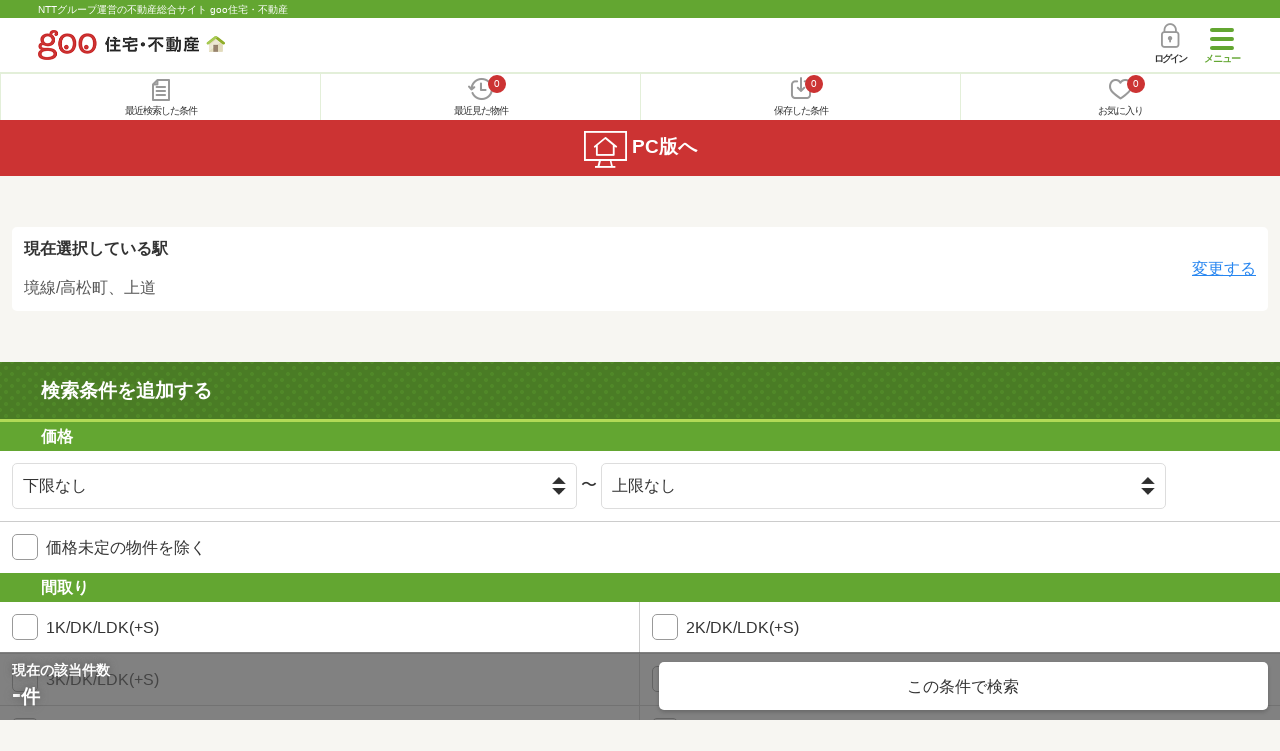

--- FILE ---
content_type: text/html; charset=UTF-8
request_url: https://house.goo.ne.jp/sp/new-ikkodate/search.html?la=chugoku&ma=tottori&en%5B%5D=636&ek%5B%5D=6636085&ek%5B%5D=6636100
body_size: 8869
content:
<!DOCTYPE html>


<html lang="ja">
  <head>
<script>
  dataLayer = [{
    'template': 'sp',
    'template_hit': 'sp',
    'goo_login_type': 'nologin',
    'uid': '',
    'dpoint':''
  }];
</script>


<!-- Google Tag Manager snippet-->
<script>(function(w,d,s,l,i){w[l]=w[l]||[];w[l].push({'gtm.start':
new Date().getTime(),event:'gtm.js'});var f=d.getElementsByTagName(s)[0],
j=d.createElement(s),dl=l!='dataLayer'?'&l='+l:'';j.async=true;j.src=
'https://www.googletagmanager.com/gtm.js?id='+i+dl;f.parentNode.insertBefore(j,f);
})(window,document,'script','dataLayer','GTM-MWX4H8');</script>
<!-- End Google Tag Manager -->


<meta charset="UTF-8">
<meta name="viewport" content="width=device-width, initial-scale=1.0, maximum-scale=1.0, user-scalable=no">
<title>鳥取県の新築一戸建て・一軒家・分譲住宅を路線・駅から探す 【goo住宅・不動産】</title>
<meta name="description" content="【NTTグループ運営のgoo住宅・不動産】鳥取県の新築一戸建て・一軒家・分譲住宅を路線・駅から探す｜新築一戸建て・建売住宅・新築住宅・一軒家など、不動産物件情報が満載です。さまざまな検索条件を指定して豊富な物件情報の中からあなたの理想の新築一戸建て・分譲住宅を見つけてください。">
<meta name="keywords" content="新築一戸建て・一軒家,マイホーム,建売住宅,分譲住宅,不動産"><meta name="format-detection" content="telephone=no">
<meta name="robots" content="noindex,follow,noarchive">
<link rel="apple-touch-icon-precomposed" href="/sp/house_512.png">
<link rel="preload" href="/sp/house/fonts/icomoon.ttf?37m9fz" as="font" type="font/ttf" crossorigin>
<link href="/sp/house/css/slick.css?2025110418" rel="stylesheet">
<link href="/sp/house/css/common.css?2025120313" rel="stylesheet">
<link href="/house/css/1.7.css?202601250824" rel="stylesheet">
<link href="/sp/house/css/1.7_sp.css?2025110418" rel="stylesheet">
<link href="/sp/house/css/colorbox.css?2025110418" rel="stylesheet">
<link href="/sp/house/css/joken.css?2025110418" rel="stylesheet">

  </head>
  <body>
<!-- Google Tag Manager (noscript) -->
<noscript><iframe src="https://www.googletagmanager.com/ns.html?id=GTM-MWX4H8" height="0" width="0" style="display:none;visibility:hidden"></iframe></noscript>
<!-- End Google Tag Manager (noscript) -->


    <div id="container">
<div id="top-anc" class="cmnHeaderWrap">
  <header id="cmnHeader" class="cmnHeader">
    <div class="cmnHeader-caption"><a href="/sp/" class="cmnHeader-captionLink">NTTグループ運営の不動産総合サイト goo住宅・不動産</a></div>
    <div class="cmnHeader-inner cmnClearfix">
      <a href="/sp/" class="cmnHeader-logo"><div class="cmnHeader-logoInner"><img src="/sp/house/img/cmn_logo.png" width="187" height="30" alt="goo 住宅・不動産" class="cmnHeader-logoImg" decoding="async"></div></a>
      <div class="cmnHeader-navBtn sp">
        <button class="cmnHeader-navBtnInner"><span class="cmnHeader-btnWrap"><span class="cmnHeader-btnLine"></span></span><span class="cmnHeader-navBtnTxt"></span></button>
      </div>
            <a href="https://login.mail.goo.ne.jp/id/authn/LoginStart?Site=house.goo.ne.jp&Success=https%3A%2F%2Fhouse.goo.ne.jp%2Fsp%2Fnew-ikkodate%2Fsearch.html%3Fla%3Dchugoku%26ma%3Dtottori%26en%255B%255D%3D636%26ek%255B%255D%3D6636085%26ek%255B%255D%3D6636100" class="cmnHeader-login" rel="nofollow"><span class="cmnHeader-loginIcon"><span class="cmnIcon login"></span></span><span class="cmnHeader-loginTxt">ログイン</span></a>
    </div>
    <div class="cmnHeader-personal">
      <ul class="cmnHeader-personalInner">
        <li class="cmnHeader-personalList"><a href="/sp/history/joken.html" class="cmnHeader-personalLink" rel="nofollow"><span class="cmnHeader-personalIcon"><span class="cmnIcon listview"></span></span><span class="cmnHeader-personalTxt">最近検索した条件</span></a></li>
        <li class="cmnHeader-personalList"><a href="/sp/history/bukken.html" class="cmnHeader-personalLink" rel="nofollow"><span class="cmnHeader-personalIcon"><span class="cmnIcon clock"></span><span name="hapart_cnt" class="cmnHeader-personalCnt"></span></span><span class="cmnHeader-personalTxt">最近見た物件</span></a></li>
        <li class="cmnHeader-personalList"><a href="/sp/favorite/joken.html" class="cmnHeader-personalLink" rel="nofollow"><span class="cmnHeader-personalIcon"><span class="cmnIcon download"></span><span name="fcond_cnt" class="cmnHeader-personalCnt"></span></span><span class="cmnHeader-personalTxt">保存した条件</span></a></li>
        <li class="cmnHeader-personalList"><a href="/sp/favorite/bukken.html" class="cmnHeader-personalLink" rel="nofollow"><span class="cmnHeader-personalIcon"><span class="cmnIcon heart"></span><span name="fapart_cnt" class="cmnHeader-personalCnt"></span></span><span class="cmnHeader-personalTxt">お気に入り</span></a></li>
      </ul>
    </div>
     <nav class="cmnHeader-gnav" role="navigation" aria-label="メインメニュー">
  <div class="cmnHeader-gnavInner">
        <section class="gooId">
    <div class="cmnHbox_small cmnFwb cmnMb_0 cmnLh_12">gooID</div>
          <ul class="cmnHeader-gnavMenu">
      <li class="cmnHeader-gnavMenuList">
        <a href="https://login.mail.goo.ne.jp/id/authn/LoginStart?Site=house.goo.ne.jp&Success=https%3A%2F%2Fhouse.goo.ne.jp%2Fsp%2Fnew-ikkodate%2Fsearch.html%3Fla%3Dchugoku%26ma%3Dtottori%26en%255B%255D%3D636%26ek%255B%255D%3D6636085%26ek%255B%255D%3D6636100" class="cmnHeader-gnavMenuLink cmnArrow" rel="nofollow">ログイン</a>
      </li>
      <li class="cmnHeader-gnavMenuList">
        <a href="https://login.mail.goo.ne.jp/id/portal/RegUserStart?Site=house.goo.ne.jp&Success=https%3A%2F%2Fhouse.goo.ne.jp%2Fsp%2Fnew-ikkodate%2Fsearch.html%3Fla%3Dchugoku%26ma%3Dtottori%26en%255B%255D%3D636%26ek%255B%255D%3D6636085%26ek%255B%255D%3D6636100" class="cmnHeader-gnavMenuLink cmnArrow" rel="nofollow">gooID新規登録</a>
      </li>
      </ul>
        </section>
    <div class="cmnHbox_small cmnFwb cmnMb_0">借りる</div>
    <ul class="cmnHeader-gnavMenu">
      <li class="cmnHeader-gnavMenuList">
        <a href="/sp/chintai/?fr=menu" class="cmnHeader-gnavMenuLink cmnArrow">賃貸</a>
      </li>
      <li class="cmnHeader-gnavMenuList">
        <a href="/sp/tenpo/?fr=menu" class="cmnHeader-gnavMenuLink cmnArrow">店舗・事業用</a>
      </li>
    </ul>
    <div class="cmnHbox_small cmnFwb cmnMb_0">買う</div>
    <ul class="cmnHeader-gnavMenu">
      <li class="cmnHeader-gnavMenuList">
        <a href="/sp/new-mansion/?fr=menu" class="cmnHeader-gnavMenuLink cmnArrow">新築マンション</a>
      </li>
      <li class="cmnHeader-gnavMenuList">
        <a href="/sp/mansion/?fr=menu" class="cmnHeader-gnavMenuLink cmnArrow">中古マンション</a>
      </li>
      <li class="cmnHeader-gnavMenuList">
        <a href="/sp/new-ikkodate/?fr=menu" class="cmnHeader-gnavMenuLink cmnArrow">新築一戸建て</a>
      </li>
      <li class="cmnHeader-gnavMenuList">
        <a href="/sp/ikkodate/?fr=menu" class="cmnHeader-gnavMenuLink cmnArrow">中古一戸建て</a>
      </li>
      <li class="cmnHeader-gnavMenuList">
        <a href="/sp/tochi/?fr=menu" class="cmnHeader-gnavMenuLink cmnArrow">土地</a>
      </li>
      <li class="cmnHeader-gnavMenuList">
        <a href="/sp/toushi/?fr=menu" class="cmnHeader-gnavMenuLink cmnArrow">不動産投資</a>
      </li>
    </ul>
    <div id="js-displayHistoryRealEstateArticle-hamburgerMenu"></div>
    <div id="js-displayHistoryCondition-hamburgerMenu"></div>
    <div class="cmnHbox_small cmnFwb cmnMb_0">活用する</div>
    <ul class="cmnHeader-gnavMenu">
      <li class="cmnHeader-gnavMenuList">
        <a href="/sp/sell/?fr=menu" class="cmnHeader-gnavMenuLink cmnArrow">不動産売却査定</a>
      </li>
      <li class="cmnHeader-gnavMenuList">
        <a href="/sp/sell/land/?fr=menu" class="cmnHeader-gnavMenuLink cmnArrow">土地活用</a>
      </li>
    </ul>
    <div class="cmnHbox_small cmnFwb cmnMb_0">お役立ち情報</div>
    <ul class="cmnHeader-gnavMenu">
      <li class="cmnHeader-gnavMenuList">
        <a href="/sp/kurashi/?fr=menu" class="cmnHeader-gnavMenuLink cmnArrow">暮らしデータ</a>
      </li>
      <li class="cmnHeader-gnavMenuList">
        <a href="/sp/chintai/souba/?fr=menu" class="cmnHeader-gnavMenuLink cmnArrow">家賃相場</a>
      </li>
      <li class="cmnHeader-gnavMenuList">
        <a href="/sp/agent/?fr=menu" class="cmnHeader-gnavMenuLink cmnArrow">不動産会社検索</a>
      </li>
    </ul>
    <div class="cmnHbox_small cmnFwb cmnMb_0">goo住宅・不動産アプリ</div>
    <ul class="cmnHeader-gnavMenu">
      <li class="cmnHeader-gnavMenuList">
        <a href="https://goohouse.onelink.me/RBwI/r9gt13oy" class="cmnHeader-gnavMenuLink cmnArrow" data-gtm-event-name="banner_click" data-gtm-ev-category="app_download-lp" data-gtm-ev-label="menu_button01" data-gtm-store-dice="TRUE">アプリをダウンロード</a>
      </li>
      <li class="cmnHeader-gnavMenuList">
        <a href="/sp/info/app/" class="cmnHeader-gnavMenuLink cmnArrow">アプリのメリット</a>
      </li>
    </ul>
    <div class="cmnHeader-navBtn cmnHeader-navBtn_lower sp">
      <button class="cmnHeader-navBtnInner"><span class="cmnHeader-btnWrap"><span class="cmnHeader-btnLine"></span></span><span class="cmnHeader-navBtnTxt"></span></button>
    </div>
  </div><!-- end cmnHeader-gnavInner -->
</nav>
   </header><!-- end cmnHeader -->
</div><!-- end cmnHeaderWrap -->
<div class="cmnOverlay"></div>



<main id="main" class="cmnMain" role="main">
<div class="cmnInner cmnMt_4 cmnMb_4">
  <div class="jokenCurrent">
    <div class="jokenCurrent-inner">
      <h2 class="jokenCurrent-title">現在選択している駅</h2>
      <p class="jokenCurrent-txt">
        境線/高松町、上道
      </p>
    </div>
    <a href="/sp/new-ikkodate/ensen_tottori/?area_l=chugoku&amp;en%5B%5D=636&amp;ek%5B%5D=6636085&amp;ek%5B%5D=6636100&amp;sk1=13" class="jokenCurrent-btn">変更する</a>
  </div>
  <!-- end jokenCurrent -->
</div>
  <h1 class="cmnFs_5 cmnColor_white cmnHbox_belt cmnHbox_border cmnBgDot">検索条件を追加する</h1>
  <form action="/sp/new-ikkodate/result.html" id="selectList" method="get" name="frm_cn">

    <section class="cmnJoken">
      <h2 class="cmnHbox_small">価格</h2>
      <ul class="cmnJoken-inner">
        <li class="cmnJoken-list cmnW_100">
          <div class="cmnJoken-long">
            <select name="pl" class="cmnForm-select">
              <option value="-1" selected="selected">下限なし</option>
              <option value="500">500万円以上</option>
              <option value="1000">1,000万円以上</option>
              <option value="2000">2,000万円以上</option>
              <option value="2500">2,500万円以上</option>
              <option value="3000">3,000万円以上</option>
              <option value="3500">3,500万円以上</option>
              <option value="4000">4,000万円以上</option>
              <option value="4500">4,500万円以上</option>
              <option value="5000">5,000万円以上</option>
              <option value="5500">5,500万円以上</option>
              <option value="6000">6,000万円以上</option>
              <option value="6500">6,500万円以上</option>
              <option value="7000">7,000万円以上</option>
              <option value="7500">7,500万円以上</option>
              <option value="8000">8,000万円以上</option>
              <option value="9000">9,000万円以上</option>
              <option value="10000">1億円以上</option>
            </select>
            〜
            <select name="pu" class="cmnForm-select">
              <option value="500">500万円以下</option>
              <option value="1000">1,000万円以下</option>
              <option value="2000">2,000万円以下</option>
              <option value="2500">2,500万円以下</option>
              <option value="3000">3,000万円以下</option>
              <option value="3500">3,500万円以下</option>
              <option value="4000">4,000万円以下</option>
              <option value="4500">4,500万円以下</option>
              <option value="5000">5,000万円以下</option>
              <option value="5500">5,500万円以下</option>
              <option value="6000">6,000万円以下</option>
              <option value="6500">6,500万円以下</option>
              <option value="7000">7,000万円以下</option>
              <option value="7500">7,500万円以下</option>
              <option value="8000">8,000万円以下</option>
              <option value="9000">9,000万円以下</option>
              <option value="10000">1億円以下</option>
              <option value="-1" selected="selected">上限なし</option>
            </select>
          </div>
        </li>
      </ul>
      <ul class="cmnJoken-inner">
        <li class="cmnJoken-list cmnW_100">
          <span class="cmnForm-checkbox">
            <input type="checkbox" name="km" value="0" class="cmnForm-input" id="01_01">
            <label class="cmnForm-label" for="01_01">価格未定の物件を除く</label>
          </span>
        </li>
      </ul>

      <h2 class="cmnHbox_small">間取り</h2>
      <ul class="cmnJoken-inner">
        <li class="cmnJoken-list">
          <span class="cmnForm-checkbox">
            <input type="checkbox" name="lo[]" value="01499" class="cmnForm-input" id="02_01">
            <label class="cmnForm-label" for="02_01">1K/DK/LDK(+S)</label>
          </span>
        </li>
        <li class="cmnJoken-list">
          <span class="cmnForm-checkbox">
            <input type="checkbox" name="lo[]" value="02499" class="cmnForm-input" id="02_02">
            <label class="cmnForm-label" for="02_02">2K/DK/LDK(+S)</label>
          </span>
        </li>
        <li class="cmnJoken-list">
          <span class="cmnForm-checkbox">
            <input type="checkbox" name="lo[]" value="03499" class="cmnForm-input" id="02_03">
            <label class="cmnForm-label" for="02_03">3K/DK/LDK(+S)</label>
          </span>
        </li>
        <li class="cmnJoken-list">
          <span class="cmnForm-checkbox">
            <input type="checkbox" name="lo[]" value="04499" class="cmnForm-input" id="02_04">
            <label class="cmnForm-label" for="02_04">4K/DK/LDK(+S)</label>
          </span>
        </li>
        <li class="cmnJoken-list">
          <span class="cmnForm-checkbox">
            <input type="checkbox" name="lo[]" value="05999" class="cmnForm-input" id="02_05">
            <label class="cmnForm-label" for="02_05">5K以上</label>
          </span>
        </li>
        <li class="cmnJoken-list">
          <span class="cmnForm-checkbox">
            <input type="checkbox" name="lo[]" value="01001" class="cmnForm-input" id="02_06">
            <label class="cmnForm-label" for="02_06">ワンルーム</label>
          </span>
        </li>
      </ul>

      <h2 class="cmnHbox_small">建物面積</h2>
      <ul class="cmnJoken-inner">
        <li class="cmnJoken-list cmnW_100">
          <div class="cmnJoken-long">
            <select name="sa_l" class="cmnForm-select">
              <option value="-1" selected="selected">下限なし</option>
              <option value="40">40m2以上</option>
              <option value="50">50m2以上</option>
              <option value="60">60m2以上</option>
              <option value="70">70m2以上</option>
              <option value="80">80m2以上</option>
              <option value="90">90m2以上</option>
              <option value="100">100m2以上</option>
              <option value="110">110m2以上</option>
              <option value="130">130m2以上</option>
              <option value="150">150m2以上</option>
            </select>
            〜
            <select name="sa_u" class="cmnForm-select">
              <option value="40">40m2以下</option>
              <option value="50">50m2以下</option>
              <option value="60">60m2以下</option>
              <option value="70">70m2以下</option>
              <option value="80">80m2以下</option>
              <option value="90">90m2以下</option>
              <option value="100">100m2以下</option>
              <option value="110">110m2以下</option>
              <option value="130">130m2以下</option>
              <option value="150">150m2以下</option>
              <option value="-1" selected="selected">上限なし</option>
            </select>
          </div>
        </li>
      </ul>

      <h2 class="cmnHbox_small">土地面積</h2>
      <ul class="cmnJoken-inner">
        <li class="cmnJoken-list cmnW_100">
          <div class="cmnJoken-long">
            <select name="la_l" class="cmnForm-select">
              <option value="-1" selected="selected">下限なし</option>
              <option value="40">40m<sup>2</sup>以上</option>
              <option value="50">50m<sup>2</sup>以上</option>
              <option value="60">60m<sup>2</sup>以上</option>
              <option value="70">70m<sup>2</sup>以上</option>
              <option value="80">80m<sup>2</sup>以上</option>
              <option value="90">90m<sup>2</sup>以上</option>
              <option value="100">100m<sup>2</sup>以上</option>
              <option value="110">110m<sup>2</sup>以上</option>
              <option value="120">120m<sup>2</sup>以上</option>
              <option value="130">130m<sup>2</sup>以上</option>
              <option value="140">140m<sup>2</sup>以上</option>
              <option value="150">150m<sup>2</sup>以上</option>
              <option value="200">200m<sup>2</sup>以上</option>
              <option value="250">250m<sup>2</sup>以上</option>
              <option value="300">300m<sup>2</sup>以上</option>
              <option value="400">400m<sup>2</sup>以上</option>
              <option value="500">500m<sup>2</sup>以上</option>
            </select>
            〜
            <select name="la_u" class="cmnForm-select">
              <option value="40">40m2以下</option>
              <option value="50">50m2以下</option>
              <option value="60">60m2以下</option>
              <option value="70">70m2以下</option>
              <option value="80">80m2以下</option>
              <option value="90">90m2以下</option>
              <option value="100">100m2以下</option>
              <option value="110">110m2以下</option>
              <option value="120">120m2以下</option>
              <option value="130">130m2以下</option>
              <option value="140">140m2以下</option>
              <option value="150">150m2以下</option>
              <option value="200">200m2以下</option>
              <option value="250">250m2以下</option>
              <option value="300">300m2以下</option>
              <option value="400">400m2以下</option>
              <option value="500">500m2以下</option>
              <option value="-1" selected="selected">上限なし</option>
            </select>
          </div>
        </li>
      </ul>

      <h2 class="cmnHbox_small">駅徒歩</h2>
      <ul class="cmnJoken-inner">
        <li class="cmnJoken-list">
          <span class="cmnForm-radio">
            <input type="radio" name="wm" value="-1" class="cmnForm-input" id="03_01" checked="checked">
            <label class="cmnForm-label" for="03_01">指定なし</label>
          </span>
        </li>
        <li class="cmnJoken-list">
          <span class="cmnForm-radio">
            <input type="radio" name="wm" value="1" class="cmnForm-input" id="03_02">
            <label class="cmnForm-label" for="03_02">1分以内</label>
          </span>
        </li>
        <li class="cmnJoken-list">
          <span class="cmnForm-radio">
            <input type="radio" name="wm" value="5" class="cmnForm-input" id="03_03">
            <label class="cmnForm-label" for="03_03">5分以内</label>
          </span>
        </li>
        <li class="cmnJoken-list">
          <span class="cmnForm-radio">
            <input type="radio" name="wm" value="7" class="cmnForm-input" id="03_04">
            <label class="cmnForm-label" for="03_04">7分以内</label>
          </span>
        </li>
        <li class="cmnJoken-list">
          <span class="cmnForm-radio">
            <input type="radio" name="wm" value="10" class="cmnForm-input" id="03_05">
            <label class="cmnForm-label" for="03_05">10分以内</label>
          </span>
        </li>
        <li class="cmnJoken-list">
          <span class="cmnForm-radio">
            <input type="radio" name="wm" value="15" class="cmnForm-input" id="03_06">
            <label class="cmnForm-label" for="03_06">15分以内</label>
          </span>
        </li>
        <li class="cmnJoken-list">
          <span class="cmnForm-radio">
            <input type="radio" name="wm" value="20" class="cmnForm-input" id="03_07">
            <label class="cmnForm-label" for="03_07">20分以内</label>
          </span>
        </li>
        <li class="cmnJoken-list cmnMt_-1px cmnW_100">
          <span class="cmnForm-checkbox">
            <input type="checkbox" name="tc" value="10" class="cmnForm-input" id="03_08">
            <label class="cmnForm-label" for="03_08">バス乗車時間含む</label>
          </span>
        </li>
      </ul>

      <h2 class="cmnHbox_small">情報の新しさ</h2>
      <ul class="cmnJoken-inner">
        <li class="cmnJoken-list">
          <span class="cmnForm-radio">
            <input type="radio" name="fn" value="-1" class="cmnForm-input" id="04_01" checked="checked">
            <label class="cmnForm-label" for="04_01">指定なし</label>
          </span>
        </li>
        <li class="cmnJoken-list">
          <span class="cmnForm-radio">
            <input type="radio" name="fn" value="0" class="cmnForm-input" id="04_02">
            <label class="cmnForm-label" for="04_02">本日の新着</label>
          </span>
        </li>
        <li class="cmnJoken-list">
          <span class="cmnForm-radio">
            <input type="radio" name="fn" value="1" class="cmnForm-input" id="04_03">
            <label class="cmnForm-label" for="04_03">1日以内</label>
          </span>
        </li>
        <li class="cmnJoken-list">
          <span class="cmnForm-radio">
            <input type="radio" name="fn" value="3" class="cmnForm-input" id="04_04">
            <label class="cmnForm-label" for="04_04">3日以内</label>
          </span>
        </li>
        <li class="cmnJoken-list">
          <span class="cmnForm-radio">
            <input type="radio" name="fn" value="7" class="cmnForm-input" id="04_05">
            <label class="cmnForm-label" for="04_05">7日以内</label>
          </span>
        </li>
        <li class="cmnJoken-list">
          <span class="cmnForm-radio">
            <input type="radio" name="fn" value="14" class="cmnForm-input" id="04_06">
            <label class="cmnForm-label" for="04_06">2週間以内</label>
          </span>
        </li>
      </ul>

      <h2 class="cmnHbox_small">建物構造</h2>
      <ul class="cmnJoken-inner">
        <li class="cmnJoken-list">
          <span class="cmnForm-checkbox">
            <input type="checkbox" name="msc[]" value="01001" class="cmnForm-input" id="05_01">
            <label class="cmnForm-label" for="05_01">鉄筋系</label>
          </span>
        </li>
        <li class="cmnJoken-list">
          <span class="cmnForm-checkbox">
            <input type="checkbox" name="msc[]" value="01002" class="cmnForm-input" id="05_02">
            <label class="cmnForm-label" for="05_02">鉄骨系</label>
          </span>
        </li>
        <li class="cmnJoken-list">
          <span class="cmnForm-checkbox">
            <input type="checkbox" name="msc[]" value="01003" class="cmnForm-input" id="05_03">
            <label class="cmnForm-label" for="05_03">木造</label>
          </span>
        </li>
        <li class="cmnJoken-list">
          <span class="cmnForm-checkbox">
            <input type="checkbox" name="msc[]" value="01004" class="cmnForm-input" id="05_04">
            <label class="cmnForm-label" for="05_04">ブロック・その他</label>
          </span>
        </li>
      </ul>

      <h2 class="cmnHbox_small">建築条件</h2>
      <ul class="cmnJoken-inner">
        <li class="cmnJoken-list cmnW_100">
          <span class="cmnForm-radio">
            <input type="radio" name="cc" value="-1" class="cmnForm-input" id="06_01" checked="checked">
            <label class="cmnForm-label" for="06_01">建築条件付土地も含めて検索する</label>
          </span>
        </li>
        <li class="cmnJoken-list cmnW_100">
          <span class="cmnForm-radio">
            <input type="radio" name="cc" value="0" class="cmnForm-input" id="06_02">
            <label class="cmnForm-label" for="06_02">建築条件付き土地を除く</label>
          </span>
        </li>
        <li class="cmnJoken-list cmnW_100">
          <span class="cmnForm-radio">
            <input type="radio" name="cc" value="1" class="cmnForm-input" id="06_03">
            <label class="cmnForm-label" for="06_03">建築条件あり</label>
          </span>
        </li>
      </ul>

      <h2 class="cmnHbox_small">敷地権利</h2>
      <ul class="cmnJoken-inner">
        <li class="cmnJoken-list">
          <span class="cmnForm-checkbox">
            <input type="checkbox" name="msc[]" value="14001" class="cmnForm-input" id="07_01">
            <label class="cmnForm-label" for="07_01">所有権</label>
          </span>
        </li>
        <li class="cmnJoken-list">
          <span class="cmnForm-checkbox">
            <input type="checkbox" name="msc[]" value="14002" class="cmnForm-input" id="07_02">
            <label class="cmnForm-label" for="07_02">賃借権・地上権</label>
          </span>
        </li>
        <li class="cmnJoken-list">
          <span class="cmnForm-checkbox">
            <input type="checkbox" name="msc[]" value="14003" class="cmnForm-input" id="07_03">
            <label class="cmnForm-label" for="07_03">定期借地権</label>
          </span>
        </li>
      </ul>

      <h2 class="cmnHbox_small">階数</h2>
      <ul class="cmnJoken-inner">
        <li class="cmnJoken-list">
          <span class="cmnForm-checkbox">
            <input type="checkbox" name="msc[]" value="02001" class="cmnForm-input" id="08_01">
            <label class="cmnForm-label" for="08_01">平屋</label>
          </span>
        </li>
        <li class="cmnJoken-list">
          <span class="cmnForm-checkbox">
            <input type="checkbox" name="msc[]" value="02002" class="cmnForm-input" id="08_02">
            <label class="cmnForm-label" for="08_02">2階建て</label>
          </span>
        </li>
        <li class="cmnJoken-list">
          <span class="cmnForm-checkbox">
            <input type="checkbox" name="msc[]" value="02003" class="cmnForm-input" id="08_03">
            <label class="cmnForm-label" for="08_03">3階建て以上</label>
          </span>
        </li>
      </ul>

      <h2 class="cmnHbox_small">こだわり条件</h2>
      <ul class="cmnJoken-inner">
        <li class="cmnJoken-list">
          <span class="cmnForm-checkbox">
            <input type="checkbox" name="msc[]" value="99005" class="cmnForm-input" id="09_01">
            <label class="cmnForm-label" for="09_01">売主・代理</label>
          </span>
        </li>
        <li class="cmnJoken-list">
          <span class="cmnForm-checkbox">
            <input type="checkbox" name="msc[]" value="09001" class="cmnForm-input" id="09_02">
            <label class="cmnForm-label" for="09_02">駐車場有り</label>
          </span>
        </li>
        <li class="cmnJoken-list">
          <span class="cmnForm-checkbox">
            <input type="checkbox" name="msc[]" value="09002" class="cmnForm-input" id="09_03">
            <label class="cmnForm-label" for="09_03">駐車2台以上</label>
          </span>
        </li>
        <li class="cmnJoken-list">
          <span class="cmnForm-checkbox">
            <input type="checkbox" name="msc[]" value="10001" class="cmnForm-input" id="09_04">
            <label class="cmnForm-label" for="09_04">即入居可</label>
          </span>
        </li>
        <li class="cmnJoken-list">
          <span class="cmnForm-checkbox">
            <input type="checkbox" name="msc[]" value="13002" class="cmnForm-input" id="09_05">
            <label class="cmnForm-label" for="09_05">南道路</label>
          </span>
        </li>
        <li class="cmnJoken-list">
          <span class="cmnForm-checkbox">
            <input type="checkbox" name="msc[]" value="13001" class="cmnForm-input" id="09_06">
            <label class="cmnForm-label" for="09_06">1種低層地域</label>
          </span>
        </li>
        <li class="cmnJoken-list">
          <span class="cmnForm-checkbox">
            <input type="checkbox" name="msc[]" value="08004" class="cmnForm-input" id="09_07">
            <label class="cmnForm-label" for="09_07">本下水</label>
          </span>
        </li>
        <li class="cmnJoken-list">
          <span class="cmnForm-checkbox">
            <input type="checkbox" name="msc[]" value="08005" class="cmnForm-input" id="09_08">
            <label class="cmnForm-label" for="09_08">都市ガス</label>
          </span>
        </li>
        <li class="cmnJoken-list">
          <span class="cmnForm-checkbox">
            <input type="checkbox" name="msc[]" value="05001" class="cmnForm-input" id="09_09">
            <label class="cmnForm-label" for="09_09">カウンターキッチン</label>
          </span>
        </li>
        <li class="cmnJoken-list">
          <span class="cmnForm-checkbox">
            <input type="checkbox" name="msc[]" value="05002" class="cmnForm-input" id="09_10">
            <label class="cmnForm-label" for="09_10">IHクッキングヒータ</label>
          </span>
        </li>
        <li class="cmnJoken-list">
          <span class="cmnForm-checkbox">
            <input type="checkbox" name="msc[]" value="05003" class="cmnForm-input" id="09_11">
            <label class="cmnForm-label" for="09_11">浄水器</label>
          </span>
        </li>
        <li class="cmnJoken-list">
          <span class="cmnForm-checkbox">
            <input type="checkbox" name="msc[]" value="08003" class="cmnForm-input" id="09_12">
            <label class="cmnForm-label" for="09_12">オール電化</label>
          </span>
        </li>
        <li class="cmnJoken-list">
          <span class="cmnForm-checkbox">
            <input type="checkbox" name="msc[]" value="04002" class="cmnForm-input" id="09_13">
            <label class="cmnForm-label" for="09_13">浴室乾燥機</label>
          </span>
        </li>
        <li class="cmnJoken-list">
          <span class="cmnForm-checkbox">
            <input type="checkbox" name="msc[]" value="04001" class="cmnForm-input" id="09_14">
            <label class="cmnForm-label" for="09_14">浴室1坪以上</label>
          </span>
        </li>
        <li class="cmnJoken-list">
          <span class="cmnForm-checkbox">
            <input type="checkbox" name="msc[]" value="07001" class="cmnForm-input" id="09_15">
            <label class="cmnForm-label" for="09_15">床暖房</label>
          </span>
        </li>
        <li class="cmnJoken-list">
          <span class="cmnForm-checkbox">
            <input type="checkbox" name="msc[]" value="08001" class="cmnForm-input" id="09_16">
            <label class="cmnForm-label" for="09_16">ルーフバルコニー</label>
          </span>
        </li>
        <li class="cmnJoken-list">
          <span class="cmnForm-checkbox">
            <input type="checkbox" name="msc[]" value="06001" class="cmnForm-input" id="09_17">
            <label class="cmnForm-label" for="09_17">ウォークインクローゼット</label>
          </span>
        </li>
        <li class="cmnJoken-list">
          <span class="cmnForm-checkbox">
            <input type="checkbox" name="msc[]" value="08002" class="cmnForm-input" id="09_18">
            <label class="cmnForm-label" for="09_18">バリアフリー</label>
          </span>
        </li>
        <li class="cmnJoken-list">
          <span class="cmnForm-checkbox">
            <input type="checkbox" name="msc[]" value="99002" class="cmnForm-input" id="09_19">
            <label class="cmnForm-label" for="09_19">設計住宅性能評価付</label>
          </span>
        </li>
        <li class="cmnJoken-list">
          <span class="cmnForm-checkbox">
            <input type="checkbox" name="msc[]" value="99003" class="cmnForm-input" id="09_20">
            <label class="cmnForm-label" for="09_20">建設住宅性能評価付</label>
          </span>
        </li>
        <li class="cmnJoken-list">
          <span class="cmnForm-checkbox">
            <input type="checkbox" name="msc[]" value="99004" class="cmnForm-input" id="09_21">
            <label class="cmnForm-label" for="09_21">長期優良住宅</label>
          </span>
        </li>
      </ul>

      <h2 class="cmnHbox_small">画像・動画</h2>
      <ul class="cmnJoken-inner">
        <li class="cmnJoken-list">
          <span class="cmnForm-checkbox">
            <input type="checkbox" name="msc[]" value="12001" class="cmnForm-input" id="10_01">
            <label class="cmnForm-label" for="10_01">間取り図有り</label>
          </span>
        </li>
        <li class="cmnJoken-list">
          <span class="cmnForm-checkbox">
            <input type="checkbox" name="msc[]" value="12002" class="cmnForm-input" id="10_02">
            <label class="cmnForm-label" for="10_02">外観写真有り</label>
          </span>
        </li>
        <li class="cmnJoken-list">
          <span class="cmnForm-checkbox">
            <input type="checkbox" name="msc[]" value="12003" class="cmnForm-input" id="10_03">
            <label class="cmnForm-label" for="10_03">動画・パノラマ有り</label>
          </span>
        </li>
      </ul>

      <h2 class="cmnHbox_small">フリーワード</h2>
      <ul class="cmnJoken-inner">
        <li class="cmnJoken-list cmnW_100">
          <div class="cmnJoken-long">
            <input type="text" name="fw" value="" class="cmnForm-txt" placeholder="物件名などを入力してください">
          </div>
        </li>
      </ul>


      <input type="hidden" name="ps" value="">
      <input type="hidden" name="en[]" value="636">
      <input type="hidden" name="ek[]" value="6636085">
      <input type="hidden" name="ek[]" value="6636100">
      <input type="hidden" name="la" value="chugoku">
      <input type="hidden" name="ma" value="tottori">
    </section><!-- end cmnJoken -->

    <div class="js-cmnFixShowed cmnFix">
      <div class="cmnInner">
        <ul class="cmnFix-inner">
          <li class="cmnFix-list cmnFix-list_num">
            <span class="cmnFix-listTitle">現在の該当件数</span>
            <span class="cmnFix-listNum"><span id="bukken_cnt">-</span><span class="cmnFix-listSub">件</span></span>
          </li>
          <li class="cmnFix-list cmnFix-list_search">
            <a href="javascript:void(0)" onclick="navigateTo(document.frm_list,'/sp/na_mail/mail_form.html','','','_self');" class="cmnFix-link_to mail" style="display:none;"><img src="/sp/house/img/cmn_joken0_mail.png" alt="該当する物件が出たらメールで知らせてもらう"></a>
            <a href="javascript:void(0)" name="add_fv_cond" class="cmnFix-link_to save js-cmnModalHtm-joken" style="display:none;" data-genre_cd="bh"><img src="/sp/house/img/cmn_joken0_save.png" alt="この条件を保存する"></a>
            <a id="submit" href="javascript:frm_cn.submit()" class="cmnFix-link"><span class="cmnFix-linkInner">この条件で検索</span></a>
          </li>
        </ul>
      </div><!-- end cmnInner -->
    </div><!-- end cmnFix -->
  </form>
  <form action="" method="POST" name="frm_list">
    <input type="hidden" name="url" value="">
  </form>
    <!--cmnAppli-->
<section>
  <!-- 中部バナー -->
  <div class="cmnAppli ver_infoapp">
    <div class="cmnAppli-inner">
      <h2>お気に入りの物件を見逃さない！</h2>
      <p class="text"><strong>プッシュ通知で</strong>最新の物件情報が届く</p>
      <div class="mv-dlArea">
        <div class="dl-app">
          <div class="mv-icon">
            <p><img src="/sp/info/app/img/ico_app.png" width="76" height="76" alt="goo住宅・不動産アプリ" loading="lazy"></p>
            <h3>goo住宅・不動産<br>アプリ</h3>
          </div>
          <div class="js-appButton dw_button">
            <div class="js-appStore for-ios"><a href="https://goohouse.onelink.me/RBwI/u7f32kb9" target="_blank" data-gtm-event-name="banner_click" data-gtm-ev-category="app_download" data-gtm-ev-label="ios_main_button01" data-gtm-store-dice="TRUE"><img src="/sp/info/app/img/app-sotre.png" width="119" height="44" alt="App Storeからダウンロード" loading="lazy"></a></div>
            <div class="js-googlePlayStore for-and"><a href="https://goohouse.onelink.me/RBwI/u7f32kb9" target="_blank" data-gtm-event-name="banner_click" data-gtm-ev-category="app_download" data-gtm-ev-label="android_main_button01" data-gtm-store-dice="TRUE"><img src="/sp/info/app/img/googleplay.png" width="148" height="44" alt="Google Playで手に入れよう" loading="lazy"></a></div>
          </div>
        </div>
      </div>
    </div>
    <p class="bg"><img src="/sp/info/app/img/mv_pc.jpg" alt="" class="cmnAppli-leading" width="1440" height="682" loading="lazy"></p>
  </div>
</section>
<!--/cmnAppli-->
  <section class="cmnBunners cmnMt_2 cmnMb_2">
  <div class="sliderArea banner">
    <div class="full-screen slider">
      <div>
         <a href="https://service.ocn.ne.jp/hikari-mobile/ahamo.html?utm_source=house_sp&utm_medium=banner" target="_blank" class="cmnBunners-link cmnMb_1" data-gtm-event-name="banner_click" data-gtm-ev-category="ahamo_hikari" data-gtm-ev-label="banner01" data-gtm-store-dice="TRUE"><img src="/sp/house/img/banner/ahamo/ahamo_ocn600200.png?2025110418" height="100" width="300" alt="ahamo光 10ギガ基本料金ワンコインキャンペーン実施中　光ネット回線とスマホ代あわせて最大6か月間月々3,470円（税込）　適用条件など詳細はこちら" loading="lazy"></a>
      </div>
    </div>
  </div>
  <!-- end cmnInner -->
</section>
<!-- end cmnBunners -->

    <section class="cmnTopicPath">
  <div class="cmnInner">
    <ol class="cmnTopicPath-inner" itemscope itemtype="http://schema.org/BreadcrumbList">
            <li class="cmnTopicPath-list" itemprop="itemListElement" itemscope itemtype="http://schema.org/ListItem"><a href="/sp/" class="cmnTopicPath-link" itemprop="item"><span itemprop="name">goo住宅・不動産</span></a><meta itemprop="position" content="1"/></li>
                <li class="cmnTopicPath-list" itemprop="itemListElement" itemscope itemtype="http://schema.org/ListItem"><a href="/sp/new-ikkodate/" class="cmnTopicPath-link" itemprop="item"><span itemprop="name">新築一戸建て</span></a><meta itemprop="position" content="2"/></li>
                <li class="cmnTopicPath-list" itemprop="itemListElement" itemscope itemtype="http://schema.org/ListItem"><a href="/sp/new-ikkodate/tottori/" class="cmnTopicPath-link" itemprop="item"><span itemprop="name">鳥取県</span></a><meta itemprop="position" content="3"/></li>
                <li class="cmnTopicPath-list" itemprop="itemListElement" itemscope itemtype="http://schema.org/ListItem"><span class="cmnTopicPath-link disabled" itemprop="name">条件を指定する</span><meta itemprop="position" content="4"/></li>
          </ol>
  </div>
  <!-- end cmnInner -->
</section>
<!-- end cmnTopicPath -->

                                                                                <h2 class="cmnHbox_normal cmnFs_6">お役立ち情報</h2>
<div class="cmnInner">
  <div class="cmnCard03">
    <ul class="cmnCard03-inner">
      <li class="cmnCard03-list">
        <a href="/sp/useful/column/" class="cmnCard03-link">
          <img src="/sp/house/img/cmn_useful_column.jpg" alt="" width="179" height="108" class="cmnCard03-img" loading="lazy">
          <div class="cmnCard03-txt">住まいのコラム</div>
        </a>
      </li>
      <li class="cmnCard03-list">
        <a href="/sp/station/" class="cmnCard03-link">
          <img src="/sp/house/img/cmn_useful_station.png" alt="" width="179" height="108" class="cmnCard03-img" loading="lazy">
          <div class="cmnCard03-txt">「住みたい駅」<br>を見つけよう</div>
        </a>
      </li>
      <li class="cmnCard03-list">
        <a href="/sp/kurashi/" class="cmnCard03-link">
          <img src="/sp/house/img/top_carousel01.png" alt="" width="179" height="108" class="cmnCard03-img" loading="lazy">
          <div class="cmnCard03-txt">暮らしのデータ<span class="cmnCard03-sub">(補助金・助成金情報)</span></div>
        </a>
      </li>
      <li class="cmnCard03-list">
        <a href="/sp/chintai/souba/" class="cmnCard03-link">
          <img src="/sp/house/img/cmn_useful_chintai_souba.jpg" alt="" width="179" height="108" class="cmnCard03-img" loading="lazy">
          <div class="cmnCard03-txt">家賃相場</div>
        </a>
      </li>
      <li class="cmnCard03-list">
        <a href="/sp/loan/" class="cmnCard03-link">
          <img src="/sp/house/img/cmn_useful_loan.jpg" alt="" width="179" height="108" class="cmnCard03-img" loading="lazy">
          <div class="cmnCard03-txt">住宅ローン</div>
        </a>
      </li>
      <li class="cmnCard03-list">
        <a href="/sp/useful/ranking/" class="cmnCard03-link">
          <img src="/sp/house/img/top_carousel03.png" alt="" width="179" height="108" class="cmnCard03-img" loading="lazy">
          <div class="cmnCard03-txt">人気タウン<br>ランキング</div>
        </a>
      </li>
    </ul>
  </div><!-- end cmnCard03 -->
</div>
<!-- end cmnInner -->
        <div class="cmnModal-wraper">
  <div id="cmnModal-joken" class="cmnModal">
    <div class="cmnModal-inner">
      <div class="inner">
        <div class="inner_basic position_top">
          <h2>検索条件を保存しました</h2>
          <p class="text">ページ上部の「保存した条件」から確認できます。</p>
          <p class="sample_img">
            <picture>
              <source srcset="/sp/house/img/cmn_joken_modal02.webp" type="image/webp">
              <img src="/sp/house/img/cmn_joken_modal02.png" alt="" width="300" height="126" loading="lazy">
            </picture>
          </p>
        </div>
      </div>
    </div>
  </div><!-- end cmnModal -->
</div><!-- end cmnModal-wraper -->

<div class="cmnModal-wraper">
  <div id="cmnModal-joken_app" class="cmnModal">
    <div class="cmnModal-inner">
      <!--改修エリア-->
      <div class="inner">
        <div class="inner_basic position_top">
          <h2>検索条件を保存しました</h2>
          <p class="text">ページ上部の「保存した条件」から確認できます。</p>
          <p class="sample_img">
            <picture>
              <source srcset="/sp/house/img/cmn_joken_modal02.webp" type="image/webp">
              <img src="/sp/house/img/cmn_joken_modal02.png" alt="" width="300" height="126" loading="lazy">
            </picture>
          </p>
          <!--<div class="cmnForm-checkbox">
          <input type="checkbox" name="" value="" class="cmnForm-input in-modal" id="dialog_joken_check">
          <label class="cmnForm-label cmnDb" for="dialog_joken_check">今後このメッセージを表示しない</label>
          </div>
          <a href="javascript:void(0)" class="js-cmnModalNon-joken cmnBtn cmnBtn_modalOk cmnBtn_shadow">OK</a>-->
        </div>

        <div class="inner_green position_bottom">
          <div class="transition_app">
            <div class="title">
              <p class="img"><img src="/sp/info/app/img/ico_app.png" width="74" height="74" alt="" loading="lazy"></p>
              <h2><strong>アプリなら</strong>気になる条件の<br><span>新着物件通知</span>が届く！</h2>
            </div>
            <div class="inner cx">
              <ul class="button">
                <li class="app"><a href="//goohouse.onelink.me/RBwI/61v0mhx1" target="_blank" data-gtm-event-name="banner_click" data-gtm-ev-category="app_download-lp" data-gtm-ev-label="search_modal_button01" data-gtm-store-dice="TRUE">アプリを使う</a></li>
                <li class="web"><a href="javascript:void(0)" class="js-continue-joken">WEBで続ける</a></li>
              </ul>
            </div>
          </div>
        </div>
      </div>
    </div>
  </div><!-- end cmnModal -->
</div><!-- end cmnModal-wraper -->

</main>

<footer class="cmnFooter" data-block-type="footers">
  <div class="cmnFooter-inner">
    <div class="cmnFooter-pagetop"><a href="#cmnHeader" class="cmnFooter-pagetopLink js-local-nav">ページトップに戻る</a></div>
<!--cmnAppli-->
<section>
  <!-- 下部バナー -->
  <div class="cmnAppli foot">
    <div class="cmnAppli-inner">
      <div class="title">
        <p class="icon"><img src="https://house.goo.ne.jp/house/img/appli/cmn_appli_icon.png" alt="" class="cmnAppli-icon" width="74" height="74" loading="lazy"></p>
        <h2>goo住宅・不動産<br>アプリ</h2>
      </div>
      <h3><p><strong>大手不動産サイト</strong>の<strong>物件</strong>を</p>まとめて検索！</h3>
      <p class="img"><img src="/sp/info/app/img/appli_smartphone202411.png" alt="" class="cmnAppli-smartphone" width="260" height="248" loading="lazy"></p>
      <div class="js-appButton button_box">
        <p class="js-appStore appstore"><a href="https://goohouse.onelink.me/RBwI/31re28no" target="_blank" class="cmnAppli-apple" data-gtm-event-name="banner_click" data-gtm-ev-category="app_download" data-gtm-ev-label="ios_footer_button01" data-gtm-store-dice="TRUE"><img src="https://house.goo.ne.jp/house/img/appli/cmn_appli_apple.svg" alt="App Storeからダウンロード" width="110" height="40" loading="lazy"></a></p>
        <p class="js-googlePlayStore googleplay"><a href="https://goohouse.onelink.me/RBwI/31re28no" target="_blank" class="cmnAppli-google" data-gtm-event-name="banner_click" data-gtm-ev-category="app_download" data-gtm-ev-label="android_footer_button01" data-gtm-store-dice="TRUE"><img src="https://house.goo.ne.jp/house/img/appli/cmn_appli_google_2.png" alt="Google Playで手に入れよう" width="136" height="80" loading="lazy"></a></p>
      </div>
    </div>
    <p class="bg"><img src="https://house.goo.ne.jp/house/img/appli/cmn_appli_bg.png" alt="" class="cmnAppli-leading" width="872" height="126" loading="lazy"></p>
  </div>
</section>
<!--/cmnAppli-->
    <ul class="foot_nav cx">
        <li><a href="/sp/chintai/">賃貸</a></li>
        <li><a href="/sp/tenpo/special/5001/">月極駐車場</a></li>
        <li><a href="/sp/new-mansion/">新築マンション</a></li>
        <li><a href="/sp/mansion/">中古マンション</a></li>
        <li><a href="/sp/new-ikkodate/">新築一戸建て</a></li>
        <li><a href="/sp/ikkodate/">中古一戸建て</a></li>
        <li><a href="/sp/tochi/">土地を探す</a></li>
        <li><a href="/sp/toushi/">投資物件を探す</a></li>
        <li><a href="/sp/tenpo/">店舗/事業用</a></li>
        <li><a href="/sp/tenpo/special/5004/">倉庫/トランクルーム</a></li>
    </ul>
    <a href="https://house.goo.ne.jp/" class="cmnFooter-toPc"><span class="cmnFooter-toPcTxt"><span class="cmnIcon cmnIcon_inline to-pc"></span>PC版へ</span></a>
    <ul class="cmnFooter-nav">
      <li class="cmnFooter-navList"><a href="/sp/info/web/" class="cmnFooter-navLink">goo住宅・不動産とは</a></li>
      <li class="cmnFooter-navList"><a href="/sp/info/user_policy.html" class="cmnFooter-navLink">お客さまご利用端末からの情報の外部送信について</a></li>
      <li class="cmnFooter-navList"><a href="/sp/info/flow.html" class="cmnFooter-navLink">物件に関するお問合せの流れ</a></li>
      <li class="cmnFooter-navList"><a href="/sp/info/partners.html" class="cmnFooter-navLink">情報提供元</a></li>
      <li class="cmnFooter-navList"><a href="/sp/info/menseki.html" class="cmnFooter-navLink">不動産情報に関する免責事項</a></li>
      <li class="cmnFooter-navList"><a href="/sp/info/privacy.html" class="cmnFooter-navLink">個人情報の取り扱いについて</a></li>
      <li class="cmnFooter-navList"><a href="/sp/info/tax.html" class="cmnFooter-navLink">消費税に関する表記について</a></li>
    </ul>
    <ul class="cmnFooter-nav">
      <li class="cmnFooter-navList"><a href="http://help.goo.ne.jp/help/article/711/" target="_blank" class="cmnFooter-navLink">免責事項</a></li>
      <li class="cmnFooter-navList"><a href="http://www.docomo.ne.jp/utility/privacy/" target="_blank" class="cmnFooter-navLink">プライバシーポリシー</a></li>
      <li class="cmnFooter-navList"><a href="https://help.goo.ne.jp/goo/g016/" target="_blank" class="cmnFooter-navLink">ヘルプ</a></li>
      <li class="cmnFooter-navList"><a href="https://support.ocn.ne.jp/personal/inquiry/detail/pid2200001tkb" target="_blank" class="cmnFooter-navLink">お問い合わせ</a></li>
      <li class="cmnFooter-navList"><a href="https://www.docomo.ne.jp/corporate/" target="_blank" class="cmnFooter-navLink">運営会社</a></li>
    </ul>
  </div><!-- end footer-inner -->
  <div class="NR-footer-tmp">
    <p class="NR-copyright"><small><span class="small">&copy;NTT DOCOMO</span></small></p>
  </div><!-- footer-in -->
  <div id="NR-footer-ci">
    <img src="/house/img/logo/logo_docomo.png" width="126" height="44" alt="NTT DOCOMO" loading="lazy">
  </div>
</footer>
<!-- end cmnFooter -->

    </div><!-- container -->
<script src="/sp/house/js/jquery/1.7.2/jquery.min.js"></script>
<script>window.Promise || document.write('<script src="//www.promisejs.org/polyfills/promise-7.0.4.min.js"><\/script>');</script>
<script src="/sp/house/js/indexeddb/smp_house.js?2025110418"></script>
<script src="/sp/house/js/common.js?2025110418"></script>
<script src="/sp/house/js/personal_common.js?2025110418"></script>
<script src="/sp/house/js/iscroll.min.js"></script>
<script src="/sp/house/js/slick.min.js"></script>
<script src="/sp/house/js/slick.js?2025110418"></script>
<script src="/sp/house/js/script.js?2025112713"></script>
<script src="/sp/house/js/hamburger_menu.js?2025110418"></script>
<script type="text/javascript">

$(document).ready(function() {
  PersonalHamburgerMenuResponse();
  init_hamburger_menu();
});

</script>
<script src="/sp/house/js/jquery.colorbox-1.6.4.min.js"></script>
<script type="text/javascript">
  var s_l_cd  = '07';
  var s_genre = 'bh';
  var s_m_cd = "";
</script>
<script type="text/javascript" src="/sp/house/js/search/house_search.js?2025110418"></script>


  </body>
</html>
